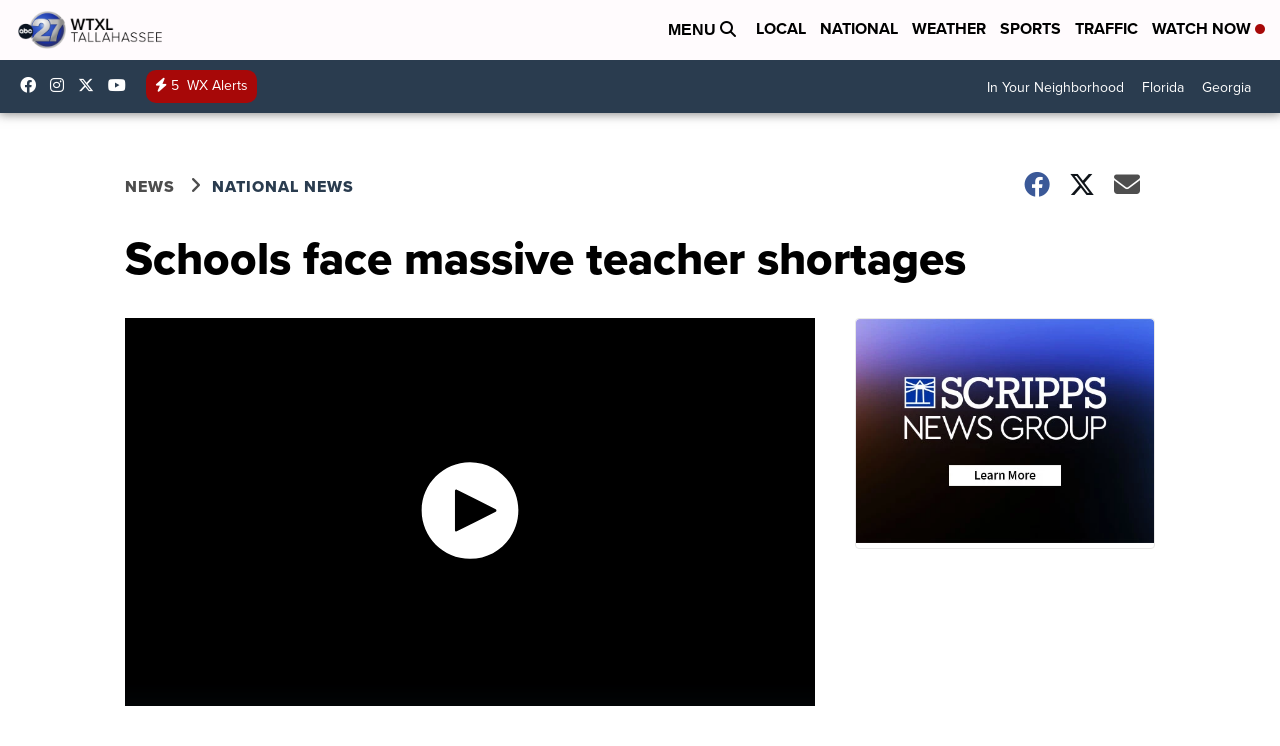

--- FILE ---
content_type: application/javascript; charset=utf-8
request_url: https://fundingchoicesmessages.google.com/f/AGSKWxVb9e5uTPh3fCDU1zKu-gtPHCvEpsZ8ORyxyIdW1jSPKD0qI79kzbVYqTUjSWOty7Cr2kjhzLDaqa9Ee0b0ulIbmlw9vM0iP2EBMtfmxHoM4G93PzxjcxYSnJ6yEavsOF583xchaRAVt7covUHlIxLWgy36XIqC64K79jR8Uz3CU23_YjRsKScG-x5y/_/slidetopad./adtechHeader./3pt_ads./advanced-ads-/adv_player_
body_size: -1291
content:
window['56e5bc0e-5a1e-4da1-81c3-7511b8773b60'] = true;